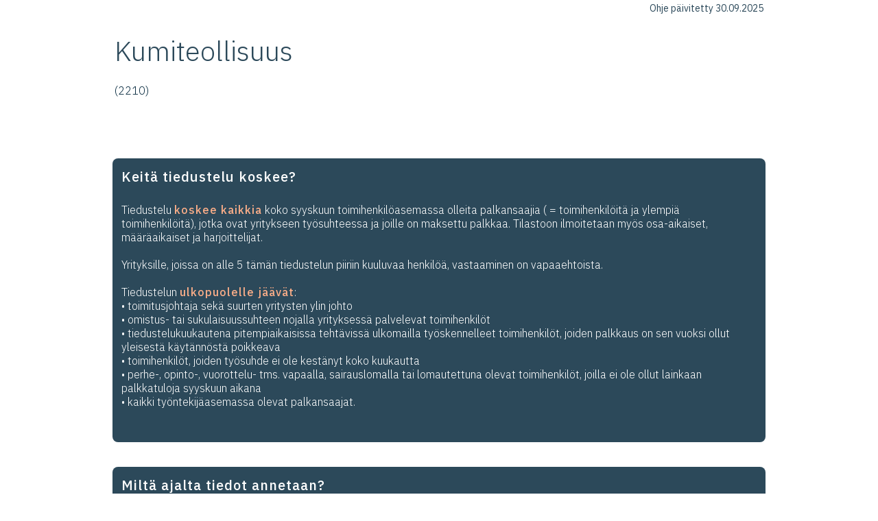

--- FILE ---
content_type: text/html; charset=utf-8
request_url: https://ek.fi/documents/palkkatiedustelut/KP/alakohtaiset/Ohje_31_2210.htm
body_size: 8133
content:
<!DOCTYPE html>
<html>
<head>
<link href="https://fonts.googleapis.com/css2?family=IBM+Plex+Sans:wght@300;400;500&display=swap" rel="stylesheet">
<link type="text/css" rel="stylesheet" media="all" href="palkkatilasto_tyylit.css">
<meta charset="utf-8" />
</head>
<body>
<table border="0" width="952px" cellspacing="0" cellpadding="3">
 <tr> 
      <td class="pvm" width="952px" valign="top" align="right">
      Ohje p&auml;ivitetty 30.09.2025</td>
</tr><tr>    
      <td width="952px" valign="top" align="left"><H1><A name = "ALKUUN" class="paaotsikko">Kumiteollisuus</a></H1>(2210)<br><br></td></tr></table><table border="0" width="952px" cellspacing="0" cellpadding="3"><tr><td></td></tr><tr><td></td></tr></table><br><br><br><table class="laatikko" border="0" width="952px" cellspacing="0" cellpadding="3">
	<tr>    
		<td class="otsikko_1" width="952px" valign="top" align="justify">
		Keit&auml; tiedustelu koskee?
		</td>
	</tr>
	<tr>    
		<td width="952px" valign="top" align="left">
      	<p>Tiedustelu <b>koskee kaikkia</b> koko syyskuun toimihenkilöasemassa olleita palkansaajia ( = toimihenkilöitä ja ylempiä toimihenkilöitä), jotka ovat yritykseen työsuhteessa ja joille on maksettu palkkaa. Tilastoon ilmoitetaan myös osa-aikaiset, määräaikaiset ja harjoittelijat. <br><br>Yrityksille, joissa on alle 5 tämän tiedustelun piiriin kuuluvaa henkilöä, vastaaminen on vapaaehtoista.
 <br><br>Tiedustelun <b>ulkopuolelle jäävät</b>:<br>
• toimitusjohtaja sekä suurten yritysten ylin johto<br>
• omistus- tai sukulaisuussuhteen nojalla yrityksessä palvelevat toimihenkilöt<br>
• tiedustelukuukautena pitempiaikaisissa tehtävissä ulkomailla työskennelleet toimihenkilöt, joiden palkkaus on sen vuoksi ollut yleisestä käytännöstä poikkeava<br>
• toimihenkilöt, joiden työsuhde ei ole kestänyt koko kuukautta<br>
• perhe-, opinto-, vuorottelu- tms. vapaalla, sairauslomalla tai lomautettuna olevat toimihenkilöt, joilla ei ole ollut lainkaan palkkatuloja syyskuun aikana<br>
• kaikki työntekijäasemassa olevat palkansaajat.<br><br></p>
		</td>
	</tr>
</table><br /><br /><table class="laatikko" border="0" width="952px" cellspacing="0" cellpadding="3">
	<tr>    
		<td class="otsikko_1" width="952px" valign="top" align="justify">
		Milt&auml; ajalta tiedot annetaan?
		</td>
	</tr>  
	<tr>    
		<td width="952px" valign="top" align="left">
      	<p>Tiedot annetaan <b>syyskuun ajalta tehdystä työstä maksetuista palkoista</b> siten, että kaikki palkkaerät vastaavat <b>täyden kuukauden palkkaa</b>. <br><br>• Osan kuukautta esimerkiksi vuosilomalla, palkattomalla lomalla, äitiysvapaalla tai lomautettuna olleelle merkitään hänen täyttä työkuukauttaan vastaava normaali kuukausipalkka ja viikkotyöaika. <br>• Osittaisella hoitovapaalla tai muuten tilapäisesti lyhennetyllä työviikolla olevista ilmoitetaan viikkotyöajaksi lyhennetty viikkotyöaika ja kuukausipalkaksi lyhennettyä työaikaa vastaava palkka. <br>• Myös osa-aikaeläkkeellä olevista ilmoitetaan viikkotyöajaksi lyhennetty viikkotyöaika ja kuukausipalkaksi lyhennettyä työaikaa vastaava palkka. <br><br>• Syyskuulta ansaittujen säännöllisen työajan lisien (ilta-, lauantai- ja yölisien sekä sunnuntaityön korotusosien) tulee olla kuukausimääräisiä riippumatta palkanmaksujaksoista tai periodin pituudesta. Mikäli lisät eivät vastaa kuukauden mittaista jaksoa, on jakson pituus ehdottomasti ilmoitettava kohdassa <b>Työaikaan liittyvien lisien jakso.</b><br></p>
		</td>
	</tr>
</table><table class="laatikkotietomalli" width="952px" border="0" cellpadding="3" cellspacing="0">
<tr>
	<td class="otsikko_1">
	<a name="Tietomalli"></a>
	Tietomalli
	</td>
</tr>
<tr>
	<td width="952">
	<p>Palkkatilaston tiedoston saa usein valmiina palkanlaskentaohjelmasta, mutta tiedoston voi my&ouml;s laatia itse esim. Excel-taulukkolaskentaohjelmalla ja tallentaa csv-muotoon (luetteloerotin). Voit myös t&auml;ytt&auml;&auml; tiedot palkkatiedustelun asiointipalvelun lomakkeella ja tallentaa ne seuraavan palkkatiedustelun pohjaksi csv-tiedostoon.</p>
	<br /></td></tr>
	<tr>
	<td class="left"><A class="tietomalli_left" Target = _blank href = "PT_Tietomalli_31_2210.csv">Lataa CSV-tietomallipohja &darr;</A></td>
	<td class="right"><div class="tooltip"><span class="tooltiptext">Saat ladattua tekstimuotoisen tietomallipohjan työasemallesi painamalla hiiren kakkos- painiketta linkin päällä ja valitsemalla:<br />"Tallenna kohde nimellä..." tai<br />"Tallenna linkki nimellä...".</span><A class="tietomalli_right" Target = _blank href = "PT_Tietomalli_31_2210.txt">Lataa TXT-tietomallipohja &darr;</A></div></td>
	</tr><br /><br /><tr><td width="952">
	<br /><p><b>Tiedoston ensimm&auml;inen rivi:</b><br>Ensimm&auml;isen rivin tulee sis&auml;lt&auml;&auml; t&auml;sm&auml;lleen alempana esitett&auml;v&auml;n tietomallin mukaiset tietokenttien nimet (sarakeotsikot).</p>
	<p><b>Seuraavat rivit:</b><br>Kunkin palkansaajan tiedot muodostavat yhden rivin ja tietokenttien arvot ovat rivill&auml; samassa j&auml;rjestyksess&auml; kuin 1. rivill&auml; annetut nimet. Jos muokkaat tiedostoa Excelill&auml;, tarkista lopuksi, ett&auml; jos viimeinen sarake on tyhj&auml;, t&auml;yt&auml; tyhj&auml;t nollilla. Tallenna tiedosto csv-muodossa (luetteloerotin) ja toimita se EK:lle ohjeiden mukaisesti.</p>
	<p><b>Valmiiden tekstitiedostojen ohjelmoijille tiedoksi:<br /></b> Sarakkeiden eli tietokenttien erottimena k&auml;ytet&auml;&auml;n puolipistett&auml; (;). Huom! Viimeisen kent&auml;n j&auml;lkeen ei saa olla puolipistett&auml;.</p>
	<p><b>Kaikki palkkatiedot annetaan euroina ja senttein&auml;, desimaalierottimena k&auml;ytet&auml;&auml;n pilkkua (,). Mit&auml;&auml;n muita v&auml;limerkkej&auml; ei pid&auml; k&auml;ytt&auml;&auml;, esim. ei tuhaterotinta</b>.</p>
	</td>
</tr><tr>
		<td>
		<br /><br /><br /><a class="linkki" href="#Tietoluettelo">Kentt&auml;luettelo ja tietotyypit &rarr;</a>
		<br /><br />
		</td>
	</tr>
</table><br /><br /><table width="952px" border="0" cellpadding="4" cellspacing="0">
	<tr>
		<td class="otsikko_2" colspan="4">
		<b><a name="Tietosisalto"></a></b>
		Tietokenttien ohjeet
		</td>
	</tr><tr><td class="taulukko" valign="top" align="center" width="30px" >1<br><br></td><td class="taulukko" valign="top" align="left"   width="100px" ><a name="Vuosi">Tilastointivuosi</a> (Vuosi)<br><br></td><td class="taulukko" valign="top" align="center" width="70px" >1<br><br></td><td class="taulukko" valign="top" align="left"  width="700px" >Tilastoaineiston vuosiluku nelinumeroisena.<br><br></td></tr><tr class="colored-box-1"><td class="taulukko" valign="top" align="center" width="30px" >2<br><br></td><td class="taulukko" valign="top" align="left"   width="100px" ><a name="Kuuk">Tilastointikuukausi</a> (Kuuk)<br><br></td><td class="taulukko" valign="top" align="center" width="70px" >2<br><br></td><td class="taulukko" valign="top" align="left"  width="700px" >Tilastoaineiston kuukausi kaksinumeroisena (syyskuu = 09).<br><br></td></tr><tr><td class="taulukko" valign="top" align="center" width="30px" >3<br><br></td><td class="taulukko" valign="top" align="left"   width="100px" ><a name="YritysId">Jäsennumero</a> (YritysId)<br><br></td><td class="taulukko" valign="top" align="center" width="70px" >6<br><br></td><td class="taulukko" valign="top" align="left"  width="700px" >Yrityksen numerotunnus (enintään 6 numeroa) EK:n jäsenrekisterissä. Jos yritys on jaettu vastaajayksiköihin, jäsennumero esiintyy kaikissa eri vastaajayksiköiden tunnuksissa. Jäsennumero (YritysId) löytyy palkkatiedustelukirjeen kohdasta Kirjautumistunnukset ja salasanat.<br><br></td></tr><tr class="colored-box-1"><td class="taulukko" valign="top" align="center" width="30px" >4<br><br></td><td class="taulukko" valign="top" align="left"   width="100px" ><a name="VastId">Vastaajayksikön tunnus</a> (VastId)<br><br></td><td class="taulukko" valign="top" align="center" width="70px" >8<br><br></td><td class="taulukko" valign="top" align="left"  width="700px" >Vastaajayksikön tunnus yksilöi yhdessä  jäsennumeron kanssa eri aloja koskevat tilastovastaukset. Vastaajayksikön tunnus (VastId) löytyy palkkatiedustelukirjeen kohdasta Kirjautumistunnukset ja salasanat.<br><br></td></tr><tr><td class="taulukko" valign="top" align="center" width="30px" >5<br><br></td><td class="taulukko" valign="top" align="left"   width="100px" ><a name="Hetu">Henkilötunnus</a> (Hetu)<br><br></td><td class="taulukko" valign="top" align="center" width="70px" >13<br><br></td><td class="taulukko" valign="top" align="left"  width="700px" >Henkilötunnus ilmoitetaan 11 merkin mittaisena vuosisataa ilmaisevan välimerkin kanssa eli esim. PPKKVV-NNNX<br><br>Mikäli vuosisataa ilmaisevaa välimerkkiä ei käytetä järjestelmässänne, henkilötunnus voidaan ottaa vastaan myös ilman ko. merkkiä. Henkilötunnus on palkkatilaston tulosten laskennan kannalta välttämätön tieto.<br /><br /><a class="linkki" target=_blank href="https://ek.fi/documents/palkkatiedustelut/yhteiset/EK_palkkatilaston_tietosuojaseloste_henkilotiedot.pdf">Tietosuojaseloste &rarr;</a><br><br></td></tr><tr class="colored-box-1"><td class="taulukko" valign="top" align="center" width="30px" >6<br><br></td><td class="taulukko" valign="top" align="left"   width="100px" ><a name="OmaHeNro">Yrityksen oma henkilönumero</a> (OmaHeNro)<br><br></td><td class="taulukko" valign="top" align="center" width="70px" >14<br><br></td><td class="taulukko" valign="top" align="left"  width="700px" >Jos yrityksessänne on käytössä oma henkilönumerointi, voitte ilmoittaa sen tässä. Oma henkilönumero helpottaa asiointia, mikäli EK:sta ollaan teihin yhteydessä epäselvissä tapauksissa.<br>Henkilönumero ei korvaa henkilötunnusta!<br><br></td></tr><tr><td class="taulukko" valign="top" align="center" width="30px" >7<br><br></td><td class="taulukko" valign="top" align="left"   width="100px" ><a name="TsAlkPvm">Työsuhteen alkamispäivämäärä</a> (TsAlkPvm)<br><br></td><td class="taulukko" valign="top" align="center" width="70px" >16<br><br></td><td class="taulukko" valign="top" align="left"  width="700px" >Päivämäärä, jolloin työntekijä on tullut yrityksen palvelukseen (nykyinen työsuhde). Päivämäärä annetaan muodossa  01.01.1989, vuosi aina nelinumeroisena.<br><br></td></tr><tr class="colored-box-1"><td class="taulukko" valign="top" align="center" width="30px" >8<br><br></td><td class="taulukko" valign="top" align="left"   width="100px" ><a name="TsKesto">Työsopimuksen kesto</a> (TsKesto)<br><br></td><td class="taulukko" valign="top" align="center" width="70px" >17<br><br></td><td class="taulukko" valign="top" align="left"  width="700px" >1 = vakinainen, toistaiseksi voimassa oleva työsopimus<br>2 = määräaikainen työsopimus. <br><br>Mikäli henkilön työsuhteeseen liittyy muita määreitä, esim. oppilas, harjoittelija jne. tai jos henkilö on osa-aikaeläkkeellä, lisämääritys annetaan kohdassa <A href="#TsMuut">Muu työsopimus</A>.<br><br></td></tr><tr><td class="taulukko" valign="top" align="center" width="30px" >9<br><br></td><td class="taulukko" valign="top" align="left"   width="100px" ><a name="TsMuut">Muu työsopimus</a> (TsMuut)<br><br></td><td class="taulukko" valign="top" align="center" width="70px" >19<br><br></td><td class="taulukko" valign="top" align="left"  width="700px" >0 = ei lisämääreitä<br>1 = harjoittelija<br>2 = oppisopimus<br>3 = muu sopimus, esimerkiksi suojatyöntekijä, vajaatyökykyinen<br>4 = osa-aikaeläkkeellä, osittainen vanhuuseläke<br>5 = kausiapulainen<br>6 = koeajan palkka<br><br></td></tr><tr class="colored-box-1"><td class="taulukko" valign="top" align="center" width="30px" >10<br><br></td><td class="taulukko" valign="top" align="left"   width="100px" ><a name="HloRyhma">Henkilöstöryhmä</a> (HloRyhma)<br><br></td><td class="taulukko" valign="top" align="center" width="70px" >21<br><br></td><td class="taulukko" valign="top" align="left"  width="700px" >Työehtosopimuksen mukainen henkilöstöryhmä oheisen <A href="#henkilostoryhmat">listan</A> mukaan. (Tässä ohjeessa lista tulostuu alaosaan ennen tietomallin esittelyä.)<br><br></td></tr><tr><td class="taulukko" valign="top" align="center" width="30px" >11<br><br></td><td class="taulukko" valign="top" align="left"   width="100px" ><a name="TehtId">Tehtävänimike koodina (6 numeroa)</a> (TehtId)<br><br></td><td class="taulukko" valign="top" align="center" width="70px" >24<br><br></td><td class="taulukko" valign="top" align="left"  width="700px" >Teollisuudessa, rakentamisessa ym. aloilla käytössä oleva tehtävänimike.<br /><br /><A class="linkki" href="https://ek.fi/hyotytietoa-yrityksille/syyskuun-palkkatiedustelut/tehtavanimikkeisto" target=_blank>Tehtävänimikkeistön ohjesivustolle &rarr;</a><br /><br /> Koodi muodostuu tehtävän pääryhmästä (runkoratkaisu, kaikille aloille yhteinen), alaryhmästä (alakohtainen) ja asemasta (runkoratkaisu, kaikille aloille yhteinen). Seuraavilla aloilla on käytössä tehtävän alaryhmäkoodi: graafinen teollisuus, kemianteollisuus, energiateollisuus, talonrakennusala, infra-ala, tienpäällystysala, vedeneristysala ja sunnittelu- ja konsulttiala.<br><br><b>Sekä tiedostovastauksissa että asiointipalvelun lomakkeella</b> tämä 6-numeroinen tehtävänimikkeen tunnus ilmoitetaan yhteen kirjoitettuna ilman erotinmerkkejä.<br><br>Asiointipalvelun lomakkeella tunnuksen voi joko syöttää koodina tai muodostaa valikkojen avulla.<br><br></td></tr><tr class="colored-box-1"><td class="taulukko" valign="top" align="center" width="30px" >12<br><br></td><td class="taulukko" valign="top" align="left"   width="100px" ><a name="AmmSanal">Ammatti sanallisena</a> (AmmSanal)<br><br></td><td class="taulukko" valign="top" align="center" width="70px" >29<br><br></td><td class="taulukko" valign="top" align="left"  width="700px" >Sanallinen ammattinimike. <br><br></td></tr><tr><td class="taulukko" valign="top" align="center" width="30px" >17<br><br></td><td class="taulukko" valign="top" align="left"   width="100px" ><a name="TyoaikaM">Työaikamuoto</a> (TyoaikaM)<br><br></td><td class="taulukko" valign="top" align="center" width="70px" >36<br><br></td><td class="taulukko" valign="top" align="left"  width="700px" >Henkilön työaikamuoto, jossa hän pääsääntöisesti työskentelee. <br><br>Työaikamuoto on kaksinumeroinen, joista ensimmäinen numero osoittaa monessako vuorossa ja toinen monenako päivänä viikossa työtä tehdään. Asiointipalvelun lomakkeella ja ohjeistuksessa voidaan käyttää alasvetovalikkoa. <br><br>Mikäli työaikamuoto on jokin muu kuin alla mainittu, merkitään työaikamuodoksi 99. Mikäli työaikamuotoa ei ole määritelty lainkaan, merkitään työaikamuodoksi 0.<br><div align="left">
    <br /><table class="ohjetaulukko" width="695px">
<tr><td colspan="4"><b>Työaikamuodot ovat:</b></td><br /></tr>
<tr><td width="200px"><b>viikossa</b></td><td width="165px"><b>1-vuorotyö</b></td><td width="165px"><b>2-vuorotyö</b></td><td width="165px"><b>3-vuorotyö</b></td></tr>
      <tr><td width="200px" height="19">kahtena päivänä</td>
           <td width="165px" height="19">12</td>
           <td width="165px" height="19">22</td>
           <td width="165px" height="19">32</td>
      </tr>
      <tr>
           <td width="200px">kolmena päivänä</td>
           <td width="165px">13</td>
           <td width="165px">23</td>
           <td width="165px">33</td>
      </tr>
      <tr>
           <td width="200px">neljänä päivänä</td>
           <td width="165px">14</td>
           <td width="165px">24</td>
           <td width="165px">34</td>
      </tr>
      <tr>
           <td width="200px">viitenä päivänä</td>
           <td width="165px">15</td>
           <td width="165px">25</td>
           <td width="165px">35</td>
      </tr>
      <tr>
           <td width="200px">kuutena päivänä</td>
           <td width="165px">16</td>
           <td width="165px">26</td>
           <td width="165px">36</td>
      </tr>
      <tr>
           <td width="200px">seitsemänä päivänä</td>
           <td width="165px">17</td>
           <td width="165px">27</td>
           <td width="165px">37</td>
      </tr>
    </table>
</div><br><br></td></tr><tr class="colored-box-1"><td class="taulukko" valign="top" align="center" width="30px" >18<br><br></td><td class="taulukko" valign="top" align="left"   width="100px" ><a name="SVTAika">Säännöllinen viikkotyöaika</a> (SVTAika)<br><br></td><td class="taulukko" valign="top" align="center" width="70px" >37<br><br></td><td class="taulukko" valign="top" align="left"  width="700px" >Säännöllinen viikkotyöaika ilmoitetaan sadasosatunteina (ei tunteina ja minuutteina) esim. 40 t = 4000, 37 t 30 min. = 3750. Osa-aikaisten osalta ilmoitetaan osa-aikaisuuden mukainen säännöllinen viikkotyöaika.<br><br>Säännölliseen viikkotyöaikaan eivät kuulu yli- ja lisätyötunnit, vaan ne ilmoitetaan kohdassa  <A href="#Ylitun">Yli- ja lisätyötunnit</A>.
<br><br>- <b>Tuntipalkkaisen henkilön säännöllinen viikkotyöaika ilmoitetaan siten, että hänen syyskuun aikana tekemiensä todellisten työtuntien määrä (ilman yli- ja lisätyötunteja) jaetaan 4,4:llä ja säännölliseksi viikkotyöajaksi ilmoitetaan näin saatu keskimääräinen viikkotyöaika.</b><br><br> - Mikäli työaika vaihtelee eri ajanjaksoina (esim. jaksotyössä), merkitään työaika tasoitettuna keskiarvona.<br><br>- Vuorotyötä tekevien osalta ilmoitetaan keskimääräinen säännöllinen viikkotyöaika.<br><br>- Vapaapäivinä annettava työajan lyhennys (ns. pekkaspäivät) ei lyhennä kuukausipalkkaisilla tilastoon ilmoitettavaa säännöllistä viikkotyöaikaa.<br><br></td></tr><tr><td class="taulukko" valign="top" align="center" width="30px" >19<br><br></td><td class="taulukko" valign="top" align="left"   width="100px" ><a name="PalkkPer">Palkkauksen peruste</a> (PalkkPer)<br><br></td><td class="taulukko" valign="top" align="center" width="70px" >30<br><br></td><td class="taulukko" valign="top" align="left"  width="700px" >Perustuuko palkkaus alalla yleisesti noudatettavan työehtosopimuksen palkkausjärjestelmään vai yrityskohtaiseen palkkausjärjestelmään. Valinnat ovat: <br>1 = alakohtaisen työehtosopimuksen palkkausjärjestelmään <br>2 = perustuu yrityskohtaiseen palkkausjärjestelmään <br>3 = henkilö ei kuulu alakohtaisen eikä yrityskohtaisen palkkausjärjestelmän piiriin<br><br>Asiointipalvelussa käyttäjä voi tarvittaessa kiinnittää tiedon arvon niin, että se pysyy vakiona henkilöltä toiselle.<br><br></td></tr><tr class="colored-box-1"><td class="taulukko" valign="top" align="center" width="30px" >20<br><br></td><td class="taulukko" valign="top" align="left"   width="100px" ><a name="PrVaativ">Palkkaryhmä tai vaativuustaso</a> (PrVaativ)<br><br></td><td class="taulukko" valign="top" align="center" width="70px" >31<br><br></td><td class="taulukko" valign="top" align="left"  width="700px" >Työehtosopimuksen mukainen tai työsopimuksella sovittu palkkaryhmä (vaativuusryhmä, vaativuusluokka tai tehtävätaso), johon henkilö kuuluu. <br><b>Huom!</b>  Palkkaryhmä täytetään siinäkin tapauksessa, että henkilölle maksetaan taulukkopalkkaa korkeampaa palkkaa. Mikäli henkilö on palkkauksen osalta työehtosopimuksen soveltamispiirin ulkopuolella, jätetään tämä kohta täyttämättä.<br><br>Katso <A href="#palkkaryhmat">palkkaryhmät</A> ohjeen alaosassa ennen tietomallin esittelyä.<br><br></td></tr><tr><td class="taulukko" valign="top" align="center" width="30px" >21<br><br></td><td class="taulukko" valign="top" align="left"   width="100px" ><a name="TaulPalk">Taulukkopalkka</a> (TaulPalk)<br><br></td><td class="taulukko" valign="top" align="center" width="70px" >40<br><br></td><td class="taulukko" valign="top" align="left"  width="700px" >Tässä ilmoitetaan henkilön vaativuusluokka- tai taulukkopalkka (palkkaryhmän tai vaativuustason mukainen kuukausi- tai tuntipalkka, ks. kohta Palkkaryhmä tai vaativuustaso). Se voi perustua alakohtaiseen työehtosopimukseen tai yrityskohtaiseen palkkausjärjestelmään: perustumistieto kysytään kohdassa <A href="#PalkkPer">Palkkauksen peruste</A>. Mikäli henkilö ei kuulu alakohtaisen tai yrityskohtaisen palkkausjärjestelmän piiriin, jätetään tämä kohta täyttämättä.<br><br></td></tr><tr class="colored-box-1"><td class="taulukko" valign="top" align="center" width="30px" >22<br><br></td><td class="taulukko" valign="top" align="left"   width="100px" ><a name="KkPalEiP">Kiinteä kuukausipalkka</a> (KkPalEiP)<br><br></td><td class="taulukko" valign="top" align="center" width="70px" >46<br><br></td><td class="taulukko" valign="top" align="left"  width="700px" >Syyskuun ajalta tehdystä työstä maksettu säännöllisen työajan kiinteä rahapalkka. Tähän sisällytetään myös mahdolliset olosuhdelisät. Osa-aikaisten osalta ilmoitetaan syyskuun ajalta tehdystä työstä maksettu osa-aikaisuuden mukainen kuukausipalkka.<br><br>Kiinteään kuukausipalkkaan <b>EIVÄT kuulu:</b><br>- suorituspalkat, vaan ne ilmoitetaan kohdassa <A href="#SuorPalk">Suorituspalkat</A>.<br> - työaikaan liittyvät lisät, vaan ne ilmoitetaan kohdassa <A href="#LisTAika">Työaikaan liittyvät lisät</A>.<br>- luontoisetujen verotusarvo, se ilmoitetaan kohdassa <A href="#LuonEdut">Luontoisedut</A>. <br>- konttori- ja teknisten toimihenkilöiden palvelusvuosilisät, vaan ne ilmoitetaan kohdassa <A href="#LisPalvv">Palvelusvuosilisä</A>.<br><br><b>Huom!</b> Kuukausipalkkaan mahdollisesti sisältyvää kiinteää ylityökorvausta ei tilastoida, joten sitä ei saa sisällyttää tähän palkkaerään. Myöskään lomarahaa tai lomakorvausta ei ilmoiteta. Ennen syyskuuta tehdystä työstä takautuvasti maksettuja palkkoja ei tule ilmoittaa kiinteään kuukausipalkkaan. <br><br><b>Huom!</b> Mahdollista <b>verovapaata polkupyöräetua ei vähennetä kiinteästä kuukausipalkasta.</b> Sitä ei myöskään tule ilmoittaa kohtaan luontoisedut, koska siihen ilmoitetaan ainoastaan ennakonpidätyksen alaiset luontoisedut.<br><br></td></tr><tr><td class="taulukko" valign="top" align="center" width="30px" >23<br><br></td><td class="taulukko" valign="top" align="left"   width="100px" ><a name="LisTAika">Työaikaan liittyvät lisät</a> (LisTAika)<br><br></td><td class="taulukko" valign="top" align="center" width="70px" >51<br><br></td><td class="taulukko" valign="top" align="left"  width="700px" >Ilmoitetaan säännölliseltä työajalta (ei yli- ja lisätyötunneilta)  maksetut vuoro-, ilta-, yö- ja lauantaityölisät sekä sunnuntaityön korotusosat syyskuulta. <b>Huom!</b> Lisien tulee olla kuukausimääräisiä riippumatta palkanmaksujakson pituudesta.<br><br>Mikäli lomakkeelle merkityt lisät eivät vastaa kuukauden mittaista jaksoa, <A href="#LisJakso">on siitä ehdottomasti ilmoitettava kohdassa <b>Työaikaan liittyvien lisien jakso</b></A>. <br><br>Vuorotyön työajan lyhenemisen johdosta mahdollisesti sovittu kuukausittain maksettava erillinen korvaus sisällytetään tähän palkkaerään.<br><br><b>Päivystys- ja varallaolokorvauksia ei tilastoida, joten niitä ei saa sisällyttää lisiin.</b><br><br></td></tr><tr class="colored-box-1"><td class="taulukko" valign="top" align="center" width="30px" >24<br><br></td><td class="taulukko" valign="top" align="left"   width="100px" ><a name="LisJakso">Työaikaan liittyvien lisien jakso</a> (LisJakso)<br><br></td><td class="taulukko" valign="top" align="center" width="70px" >56<br><br></td><td class="taulukko" valign="top" align="left"  width="700px" >Mikäli ilmoittamanne työaikaan liittyvät lisät eivät vastaa kuukauden mittaista jaksoa, valitkaa jakso viikkoina oheisesta valintalistasta.<br><br>1 = työaikaan liittyvät lisät 1 viikon jaksolta<br>2 = työaikaan liittyvät lisät 2 viikon jaksolta<br>3 = työaikaan liittyvät lisät 3 viikon jaksolta<br>5 = työaikaan liittyvät lisät 5 viikon jaksolta<br>6 = työaikaan liittyvät lisät 6 viikon jaksolta<br>7 = työaikaan liittyvät lisät 7 viikon jaksolta<br>8 = työaikaan liittyvät lisät 8 viikon jaksolta<br>9 = työaikaan liittyvät lisät 9 viikon jaksolta.<br><br><br><br></td></tr><tr><td class="taulukko" valign="top" align="center" width="30px" >25<br><br></td><td class="taulukko" valign="top" align="left"   width="100px" ><a name="LisPalvv">Palvelusvuosilisä</a> (LisPalvv)<br><br></td><td class="taulukko" valign="top" align="center" width="70px" >57<br><br></td><td class="taulukko" valign="top" align="left"  width="700px" >Alakohtaisen toimihenkilösopimuksen palkkausjärjestelmän mukainen, pääsääntöisesti nykyisen työsuhteen kestoajan perusteella määräytyvä, kuukausittain erillisenä lisänä maksettava palvelusvuosilisä. Jos paikallisesti on sovittu palvelusvuosilisän maksamisesta harvemmin kuin kuukausittain, esim. kerran tai kaksi kertaa vuodessa, se ilmoitetaan kuukausikeskiarvona. Lisää <B>EI SAA</B> sisällyttää kohtaan <A href="#KkPalEiP">Kiinteä kuukausipalkka</A>.<br><br></td></tr><tr class="colored-box-1"><td class="taulukko" valign="top" align="center" width="30px" >26<br><br></td><td class="taulukko" valign="top" align="left"   width="100px" ><a name="LuonEdut">Luontoisedut</a> (LuonEdut)<br><br></td><td class="taulukko" valign="top" align="center" width="70px" >62<br><br></td><td class="taulukko" valign="top" align="left"  width="700px" >Kaikkien ennakonpidätyksen alaisten luontoisetujen verotusarvo (veronalaiset luontoisedut, joiden laskentaperusteet Verohallinto määrää vuosittain) syyskuun ajalta yhteensä. Tähän kohtaan ei sisällytetä henkilökuntaetuja, eikä veronalaisia henkilökuntaetuuksia kuten korko-, eläke- ja säästöhenkivakuutusmaksuetuja tai työsuhdeoptioita, eikä verovapaita luontoisetuja kuten <b>verovapaata polkupyöräetua</b>.<br><br></td></tr><tr><td class="taulukko" valign="top" align="center" width="30px" >27<br><br></td><td class="taulukko" valign="top" align="left"   width="100px" ><a name="SuorPalk">Suorituspalkat</a> (SuorPalk)<br><br></td><td class="taulukko" valign="top" align="center" width="70px" >63<br><br></td><td class="taulukko" valign="top" align="left"  width="700px" >Myyntiprovisiot, tuotantopalkkiot ja muut suorituspalkat syyskuulta, mikäli ne ovat palkansaajan säännöllistä ansiota. Ne ilmoitetaan kuukausikeskiarvona, mikäli ne maksetaan harvemmin kuin kuukausittain tai mikäli syyskuun palkkiot poikkeavat merkittävästi muista kuukausista. Tässä kohdassa <b>EI SAA</b> ilmoittaa tulos- ja voittopalkkioita. Ne ilmoitetaan vuositason tietoina kohdassa <A href="#TulosJaV">Tulos- ja voittopalkkiot</A>.<br><br></td></tr><tr class="colored-box-1"><td class="taulukko" valign="top" align="center" width="30px" >28<br><br></td><td class="taulukko" valign="top" align="left"   width="100px" ><a name="Ylitun">Yli- ja lisätyötunnit</a> (Ylitun)<br><br></td><td class="taulukko" valign="top" align="center" width="70px" >65<br><br></td><td class="taulukko" valign="top" align="left"  width="700px" >Syyskuulta maksetut yli- ja lisätyötunnit sadasosatunteina. Ilmoitettujen tuntien tulee olla kuukauden pituiselta ajanjaksolta. Yli- ja lisätyötunnit merkitään todellisina tehtyinä työtunteina, ei korotettuina tunteina. Vapaata vastaan tehtyjä ylityötunteja ei ilmoiteta.<br><br></td></tr><tr><td class="taulukko" valign="top" align="center" width="30px" >29<br><br></td><td class="taulukko" valign="top" align="left"   width="100px" ><a name="YliPalk">Yli- ja lisätyöpalkat</a> (YliPalk)<br><br></td><td class="taulukko" valign="top" align="center" width="70px" >66<br><br></td><td class="taulukko" valign="top" align="left"  width="700px" >Yli- ja lisätyötunteja vastaavat palkat syyskuulta. Yli- ja lisätyöpalkkaan luetaan perustuntipalkka lisineen ja näiden korotusosat. Mikäli yli- ja lisätyöpalkat maksetaan harvemmin kuin kuukausittain, ilmoitetaan edellisen jakson tiedot kuukausikeskiarvona.<br><br></td></tr><tr class="colored-box-1"><td class="taulukko" valign="top" align="center" width="30px" >30<br><br></td><td class="taulukko" valign="top" align="left"   width="100px" ><a name="TulosJaV">Tulos- ja voittopalkkiot vuodessa</a> (TulosJaV)<br><br></td><td class="taulukko" valign="top" align="center" width="70px" >67<br><br></td><td class="taulukko" valign="top" align="left"  width="700px" >Ilmoitetaan <b>vuoden ajalta</b> (loka - syyskuulta). Tulospalkkioita ovat yrityksen tulospalkkausjärjestelmään perustuvat toiminnan tuloksellisuudesta riippuvat palkkiot, jotka maksetaan yleensä 1-4 kertaa vuodessa. Tähän sisällytetään myös käteiset voittopalkkiot ja voitonjako, mutta ei rahastoitavia tulos- ja voittopalkkioita, työsuhdeoptioita tai osakepalkkioita.<br><br></td></tr></table><br><table border="0" width="952px" cellspacing="0" cellpadding="3"><tr><td class="alaotsikko" colspan="2"><A name = "henkilostoryhmat">Henkilöstöryhmät</A></td></tr><tr><td width="52px" valign="top" align="left"><b>         9</b></td><td valign="top" align="left">Toimihenkilö (aikaisemmin tekninen tai konttoritoimihenkilö)</td></tr><tr><td width="52px" valign="top" align="left"><b>        31</b></td><td valign="top" align="left">Ylempi toimihenkilö</td></tr></table><br><table border="0" width="952px" cellspacing="0" cellpadding="3"><tr><td></td></tr><tr><td></td></tr></table><br><table border="0" width="952px" cellspacing="0" cellpadding="3"><tr><td></td></tr><tr><td></td></tr></table><br><table border="0" width="952px" cellspacing="0" cellpadding="3"><tr><td class="alaotsikko" width="352px" colspan="2"><A name = "palkkaryhmat">Henkilöstöryhmä</A></td>
	<td class="alaotsikko" width="400px" colspan="2"><A>Palkkaryhmä</A></td></tr><tr><td width="52px" valign="top" align="left">9</td><td width="300px" valign="top" align="left">Toimihenkilö (aikaisemmin tekninen tai konttoritoimihenkilö)<td width="52px" valign="top" align="left"><B>1</B></td><td width="348px" valign="top" align="left"></td></tr><tr><td width="52px" valign="top" align="left">9</td><td width="300px" valign="top" align="left">Toimihenkilö (aikaisemmin tekninen tai konttoritoimihenkilö)<td width="52px" valign="top" align="left"><B>2</B></td><td width="348px" valign="top" align="left"></td></tr><tr><td width="52px" valign="top" align="left">9</td><td width="300px" valign="top" align="left">Toimihenkilö (aikaisemmin tekninen tai konttoritoimihenkilö)<td width="52px" valign="top" align="left"><B>3</B></td><td width="348px" valign="top" align="left"></td></tr><tr><td width="52px" valign="top" align="left">9</td><td width="300px" valign="top" align="left">Toimihenkilö (aikaisemmin tekninen tai konttoritoimihenkilö)<td width="52px" valign="top" align="left"><B>4</B></td><td width="348px" valign="top" align="left"></td></tr><tr><td width="52px" valign="top" align="left">9</td><td width="300px" valign="top" align="left">Toimihenkilö (aikaisemmin tekninen tai konttoritoimihenkilö)<td width="52px" valign="top" align="left"><B>5</B></td><td width="348px" valign="top" align="left"></td></tr><tr><td width="52px" valign="top" align="left">9</td><td width="300px" valign="top" align="left">Toimihenkilö (aikaisemmin tekninen tai konttoritoimihenkilö)<td width="52px" valign="top" align="left"><B>6</B></td><td width="348px" valign="top" align="left"></td></tr><tr><td width="52px" valign="top" align="left">9</td><td width="300px" valign="top" align="left">Toimihenkilö (aikaisemmin tekninen tai konttoritoimihenkilö)<td width="52px" valign="top" align="left"><B>7</B></td><td width="348px" valign="top" align="left"></td></tr><tr><td width="52px" valign="top" align="left">9</td><td width="300px" valign="top" align="left">Toimihenkilö (aikaisemmin tekninen tai konttoritoimihenkilö)<td width="52px" valign="top" align="left"><B>8</B></td><td width="348px" valign="top" align="left"></td></tr><tr><td width="52px" valign="top" align="left">9</td><td width="300px" valign="top" align="left">Toimihenkilö (aikaisemmin tekninen tai konttoritoimihenkilö)<td width="52px" valign="top" align="left"><B>9</B></td><td width="348px" valign="top" align="left"></td></tr><tr><td width="52px" valign="top" align="left">9</td><td width="300px" valign="top" align="left">Toimihenkilö (aikaisemmin tekninen tai konttoritoimihenkilö)<td width="52px" valign="top" align="left"><B>10</B></td><td width="348px" valign="top" align="left"></td></tr></table><br><table border="0" cellspacing="0" cellpadding="4" width="952px">
<tr>
	<td class="otsikko_2" colspan="6">
	<a name="Tietoluettelo"></a>Kentt&auml;luettelo ja tietotyypit
	</td>
</tr>
<tr> 
    <td class="kenttalista" align="left" width="30" valign="bottom">Nro</td>
    <td class="kenttalista" align="left" width="150" valign="bottom">Tietokentt&auml;</td>
    <td class="kenttalista" align="left" width="70" valign="bottom">EK-nro</td>
    <td class="kenttalista" align="left" width="100" valign="bottom">Tietokent&auml;n nimi</td>
    <td class="kenttalista" align="left" width="100" valign="bottom">Tietokent&auml;n tyyppi</td>
    <td class="kenttalista" align="left" width="127" valign="bottom">Datan malli</td>
    
    </tr><tr><td align="left" width="30" valign="top" ><p align="left"><a name="1">1</a></td><td align="left" width="150" valign="top" ><p align="left">Tilastointivuosi</td><td align="left" width="70" valign="top" ><p align="left">(1)</td><td align="left" width="100" valign="top" ><p align="left">Vuosi</td><td align="left" width="100" valign="top" ><p align="left">numeerinen</td><td align="left" width="127" valign="top" ><p align="left">2025</td></tr><tr class="colored-box-1"><td align="left" width="30" valign="top" ><p align="left"><a name="2">2</a></td><td align="left" width="150" valign="top" ><p align="left">Tilastointikuukausi</td><td align="left" width="70" valign="top" ><p align="left">(2)</td><td align="left" width="100" valign="top" ><p align="left">Kuuk</td><td align="left" width="100" valign="top" ><p align="left">numeerinen</td><td align="left" width="127" valign="top" ><p align="left">9</td></tr><tr><td align="left" width="30" valign="top" ><p align="left"><a name="3">3</a></td><td align="left" width="150" valign="top" ><p align="left">Jäsennumero</td><td align="left" width="70" valign="top" ><p align="left">(6)</td><td align="left" width="100" valign="top" ><p align="left">YritysId</td><td align="left" width="100" valign="top" ><p align="left">numeerinen</td><td align="left" width="127" valign="top" ><p align="left">999999</td></tr><tr class="colored-box-1"><td align="left" width="30" valign="top" ><p align="left"><a name="4">4</a></td><td align="left" width="150" valign="top" ><p align="left">Vastaajayksikön tunnus</td><td align="left" width="70" valign="top" ><p align="left">(8)</td><td align="left" width="100" valign="top" ><p align="left">VastId</td><td align="left" width="100" valign="top" ><p align="left">numeerinen</td><td align="left" width="127" valign="top" ><p align="left">999999</td></tr><tr><td align="left" width="30" valign="top" ><p align="left"><a name="5">5</a></td><td align="left" width="150" valign="top" ><p align="left">Henkilötunnus</td><td align="left" width="70" valign="top" ><p align="left">(13)</td><td align="left" width="100" valign="top" ><p align="left">Hetu</td><td align="left" width="100" valign="top" ><p align="left">teksti</td><td align="left" width="127" valign="top" ><p align="left">090999-999X</td></tr><tr class="colored-box-1"><td align="left" width="30" valign="top" ><p align="left"><a name="6">6</a></td><td align="left" width="150" valign="top" ><p align="left">Yrityksen oma henkilönumero</td><td align="left" width="70" valign="top" ><p align="left">(14)</td><td align="left" width="100" valign="top" ><p align="left">OmaHeNro</td><td align="left" width="100" valign="top" ><p align="left">teksti</td><td align="left" width="127" valign="top" ><p align="left">99999999999WXYZ</td></tr><tr><td align="left" width="30" valign="top" ><p align="left"><a name="7">7</a></td><td align="left" width="150" valign="top" ><p align="left">Työsuhteen alkamispäivämäärä</td><td align="left" width="70" valign="top" ><p align="left">(16)</td><td align="left" width="100" valign="top" ><p align="left">TsAlkPvm</td><td align="left" width="100" valign="top" ><p align="left">numeerinen</td><td align="left" width="127" valign="top" ><p align="left">09.09.1999</td></tr><tr class="colored-box-1"><td align="left" width="30" valign="top" ><p align="left"><a name="8">8</a></td><td align="left" width="150" valign="top" ><p align="left">Työsopimuksen kesto</td><td align="left" width="70" valign="top" ><p align="left">(17)</td><td align="left" width="100" valign="top" ><p align="left">TsKesto</td><td align="left" width="100" valign="top" ><p align="left">numeerinen</td><td align="left" width="127" valign="top" ><p align="left">9</td></tr><tr><td align="left" width="30" valign="top" ><p align="left"><a name="9">9</a></td><td align="left" width="150" valign="top" ><p align="left">Muu työsopimus</td><td align="left" width="70" valign="top" ><p align="left">(19)</td><td align="left" width="100" valign="top" ><p align="left">TsMuut</td><td align="left" width="100" valign="top" ><p align="left">numeerinen</td><td align="left" width="127" valign="top" ><p align="left">9</td></tr><tr class="colored-box-1"><td align="left" width="30" valign="top" ><p align="left"><a name="10">10</a></td><td align="left" width="150" valign="top" ><p align="left">Henkilöstöryhmä</td><td align="left" width="70" valign="top" ><p align="left">(21)</td><td align="left" width="100" valign="top" ><p align="left">HloRyhma</td><td align="left" width="100" valign="top" ><p align="left">numeerinen</td><td align="left" width="127" valign="top" ><p align="left">99</td></tr><tr><td align="left" width="30" valign="top" ><p align="left"><a name="11">11</a></td><td align="left" width="150" valign="top" ><p align="left">Tehtävänimike koodina (6 numeroa)</td><td align="left" width="70" valign="top" ><p align="left">(24)</td><td align="left" width="100" valign="top" ><p align="left">TehtId</td><td align="left" width="100" valign="top" ><p align="left">numeerinen</td><td align="left" width="127" valign="top" ><p align="left">999999</td></tr><tr class="colored-box-1"><td align="left" width="30" valign="top" ><p align="left"><a name="12">12</a></td><td align="left" width="150" valign="top" ><p align="left">Ammatti sanallisena</td><td align="left" width="70" valign="top" ><p align="left">(29)</td><td align="left" width="100" valign="top" ><p align="left">AmmSanal</td><td align="left" width="100" valign="top" ><p align="left">teksti</td><td align="left" width="127" valign="top" ><p align="left">AAAAA</td></tr><tr><td align="left" width="30" valign="top" ><p align="left"><a name="17">17</a></td><td align="left" width="150" valign="top" ><p align="left">Työaikamuoto</td><td align="left" width="70" valign="top" ><p align="left">(36)</td><td align="left" width="100" valign="top" ><p align="left">TyoaikaM</td><td align="left" width="100" valign="top" ><p align="left">numeerinen</td><td align="left" width="127" valign="top" ><p align="left">99</td></tr><tr class="colored-box-1"><td align="left" width="30" valign="top" ><p align="left"><a name="18">18</a></td><td align="left" width="150" valign="top" ><p align="left">Säännöllinen viikkotyöaika</td><td align="left" width="70" valign="top" ><p align="left">(37)</td><td align="left" width="100" valign="top" ><p align="left">SVTAika</td><td align="left" width="100" valign="top" ><p align="left">numeerinen</td><td align="left" width="127" valign="top" ><p align="left">9999</td></tr><tr><td align="left" width="30" valign="top" ><p align="left"><a name="19">19</a></td><td align="left" width="150" valign="top" ><p align="left">Palkkauksen peruste</td><td align="left" width="70" valign="top" ><p align="left">(30)</td><td align="left" width="100" valign="top" ><p align="left">PalkkPer</td><td align="left" width="100" valign="top" ><p align="left">numeerinen</td><td align="left" width="127" valign="top" ><p align="left">9</td></tr><tr class="colored-box-1"><td align="left" width="30" valign="top" ><p align="left"><a name="20">20</a></td><td align="left" width="150" valign="top" ><p align="left">Palkkaryhmä tai vaativuustaso</td><td align="left" width="70" valign="top" ><p align="left">(31)</td><td align="left" width="100" valign="top" ><p align="left">PrVaativ</td><td align="left" width="100" valign="top" ><p align="left">teksti</td><td align="left" width="127" valign="top" ><p align="left">9999</td></tr><tr><td align="left" width="30" valign="top" ><p align="left"><a name="21">21</a></td><td align="left" width="150" valign="top" ><p align="left">Taulukkopalkka</td><td align="left" width="70" valign="top" ><p align="left">(40)</td><td align="left" width="100" valign="top" ><p align="left">TaulPalk</td><td align="left" width="100" valign="top" ><p align="left">numeerinen</td><td align="left" width="127" valign="top" ><p align="left">9999,99</td></tr><tr class="colored-box-1"><td align="left" width="30" valign="top" ><p align="left"><a name="22">22</a></td><td align="left" width="150" valign="top" ><p align="left">Kiinteä kuukausipalkka</td><td align="left" width="70" valign="top" ><p align="left">(46)</td><td align="left" width="100" valign="top" ><p align="left">KkPalEiP</td><td align="left" width="100" valign="top" ><p align="left">numeerinen</td><td align="left" width="127" valign="top" ><p align="left">99999,99</td></tr><tr><td align="left" width="30" valign="top" ><p align="left"><a name="23">23</a></td><td align="left" width="150" valign="top" ><p align="left">Työaikaan liittyvät lisät</td><td align="left" width="70" valign="top" ><p align="left">(51)</td><td align="left" width="100" valign="top" ><p align="left">LisTAika</td><td align="left" width="100" valign="top" ><p align="left">numeerinen</td><td align="left" width="127" valign="top" ><p align="left">99999,99</td></tr><tr class="colored-box-1"><td align="left" width="30" valign="top" ><p align="left"><a name="24">24</a></td><td align="left" width="150" valign="top" ><p align="left">Työaikaan liittyvien lisien jakso</td><td align="left" width="70" valign="top" ><p align="left">(56)</td><td align="left" width="100" valign="top" ><p align="left">LisJakso</td><td align="left" width="100" valign="top" ><p align="left">numeerinen</td><td align="left" width="127" valign="top" ><p align="left">9</td></tr><tr><td align="left" width="30" valign="top" ><p align="left"><a name="25">25</a></td><td align="left" width="150" valign="top" ><p align="left">Palvelusvuosilisä</td><td align="left" width="70" valign="top" ><p align="left">(57)</td><td align="left" width="100" valign="top" ><p align="left">LisPalvv</td><td align="left" width="100" valign="top" ><p align="left">numeerinen</td><td align="left" width="127" valign="top" ><p align="left">99999,99</td></tr><tr class="colored-box-1"><td align="left" width="30" valign="top" ><p align="left"><a name="26">26</a></td><td align="left" width="150" valign="top" ><p align="left">Luontoisedut</td><td align="left" width="70" valign="top" ><p align="left">(62)</td><td align="left" width="100" valign="top" ><p align="left">LuonEdut</td><td align="left" width="100" valign="top" ><p align="left">numeerinen</td><td align="left" width="127" valign="top" ><p align="left">99999,99</td></tr><tr><td align="left" width="30" valign="top" ><p align="left"><a name="27">27</a></td><td align="left" width="150" valign="top" ><p align="left">Suorituspalkat</td><td align="left" width="70" valign="top" ><p align="left">(63)</td><td align="left" width="100" valign="top" ><p align="left">SuorPalk</td><td align="left" width="100" valign="top" ><p align="left">numeerinen</td><td align="left" width="127" valign="top" ><p align="left">99999,99</td></tr><tr class="colored-box-1"><td align="left" width="30" valign="top" ><p align="left"><a name="28">28</a></td><td align="left" width="150" valign="top" ><p align="left">Yli- ja lisätyötunnit</td><td align="left" width="70" valign="top" ><p align="left">(65)</td><td align="left" width="100" valign="top" ><p align="left">Ylitun</td><td align="left" width="100" valign="top" ><p align="left">numeerinen</td><td align="left" width="127" valign="top" ><p align="left">9999</td></tr><tr><td align="left" width="30" valign="top" ><p align="left"><a name="29">29</a></td><td align="left" width="150" valign="top" ><p align="left">Yli- ja lisätyöpalkat</td><td align="left" width="70" valign="top" ><p align="left">(66)</td><td align="left" width="100" valign="top" ><p align="left">YliPalk</td><td align="left" width="100" valign="top" ><p align="left">numeerinen</td><td align="left" width="127" valign="top" ><p align="left">99999,99</td></tr><tr class="colored-box-1"><td align="left" width="30" valign="top" ><p align="left"><a name="30">30</a></td><td align="left" width="150" valign="top" ><p align="left">Tulos- ja voittopalkkiot vuodessa</td><td align="left" width="70" valign="top" ><p align="left">(67)</td><td align="left" width="100" valign="top" ><p align="left">TulosJaV</td><td align="left" width="100" valign="top" ><p align="left">numeerinen</td><td align="left" width="127" valign="top" ><p align="left">999999,99</td></tr></table><br>&nbsp;<table border="0" width="952px">
    <tr>
      <td width="184"><a class="linkki" href="#ALKUUN">ALKUUN &uarr;</a></td>
      <td width="99"></td>
    </tr>
  </table>
  <br />
</body>
</html>


--- FILE ---
content_type: text/css
request_url: https://ek.fi/documents/palkkatiedustelut/KP/alakohtaiset/palkkatilasto_tyylit.css
body_size: 999
content:
table tr {page-break-inside: avoid;}

table, img, blockquote {page-break-inside: avoid;}

body {
	width: 952px;
	margin: 0 auto;
	padding: 0;
	text-align: center;
	/*background-color: #2c495a;*/
	color: #05283d;

}

.paaotsikko {
	font-family: 'IBM Plex Sans';
	font-style: normal;
  	font-weight: 300;
	font-size: 40px;
	/*color: #004c91;*/
	color: #2c495a;
}

table.laatikko {
	border-radius: 8px;
	border: 0px solid #fdaf89;
	padding: 10px;
	background: #2c495a;
	color: white;
	text-align: justify;
}


table.laatikkotietomalli {
	border-radius: 8px;
	border: 3px solid #fdaf89;
	/*border: 3px solid #2c495a;*/
	padding: 10px;
	
	color: #2c495a;
}


table.laatikko b {
	letter-spacing: 1px;
	font-family: 'IBM Plex Sans';
  	font-style: normal;
  	font-weight: 500;
	color: #fdaf89;
}

table.laatikkotietomalli b {
	letter-spacing: 1px;
	font-family: 'IBM Plex Sans';
  	font-style: normal;
  	font-weight: 500;
}


td.pvm {
	font-family: 'IBM Plex Sans';
  	font-style: normal;
  	font-weight: 400;
	font-size: 14px;
	color: #2c495a;/*#646464;*/
	/*width: 952px;*/
	text-align: right;
}

table {
	font-family: 'IBM Plex Sans';
  	font-style: normal;
  	font-weight: 300;
	font-size: 16px;
	background-color: white;
	text-align: justify;
}

.alaotsikko {
	font-family: 'IBM Plex Sans';
	font-size: 16pt;
/*	color: #fdaf89;*/
	font-weight: 600;
	letter-spacing: 1px;
}

.otsikko_1 {
	font-family: 'IBM Plex Sans';
	font-style: normal;
  	font-weight: 500;
	/*color: #ff9d6a;white;#fdaf89;#05283d;*/
	/*padding: 7px 7px 7px 15px;*/
	font-size: 20px;
	width: 952px;
	text-align: justify;
border-radius: 5px;
/*background: #599956;#2c495a;*/
/*width: 200px;*/
height: 30px;  
letter-spacing: 1px;
}

.otsikko_2 {
	background-color: #2c495a;
	font-family: 'IBM Plex Sans';
	font-style: normal;
  	font-weight: 500;
	color: #ffffff;
	padding: 15px;
	font-size: 18px;
	letter-spacing: 1px;
	border-radius: 10px 10px 0px 0px;
}

a.tietomalli_left {
	border-radius: 3px 3px 3px 15px;
  	border: 0px solid #05283d;/*#599956;*/
  	padding: 15px 70px 15px 70px; 
  	width: 400px;/*952px;*/
  	height: 30px;  
	/*float: left;*/
	text-align: center;
	background: #fdaf89;
	color: #05283d;
	font-size: 16px;
	font-weight: 500;
	letter-spacing: 1px;
}

a.tietomalli_left:hover {
 	/*padding: 15px 83px 15px 83px; */
	/*letter-spacing: 0px;*/
	opacity: 80%;
}

a.tietomalli_right:hover {
 	/*padding: 15px 83px 15px 83px; */
	/*letter-spacing: 0px;*/
	opacity: 80%;
}

a:hover {
	opacity: 80%;
}

a.tietomalli_right {
	border-radius: 3px 3px 3px 15px;
  	border: 0px solid #05283d;/*#599956;*/
  	padding: 15px 70px 15px 70px; 
  	width: 400px;/*952px;*/
  	height: 30px;  
	/*float: right;*/
	text-align: center;
	background: #fdaf89;
	color: #05283d;
	font-size: 16px;
	font-weight: 500;
	letter-spacing: 1px;
}


.tooltip {
  position: relative;
  display: inline-block;
  
}

td.right {
	float: right;
}

td.left {
	float: left;
}

td.taulukko {
	border-bottom: 0px solid #2c495a;
	
}

td.taulukko b {
	/*letter-spacing: 1px;*/
	font-family: 'IBM Plex Sans';
  	font-style: normal;
  	font-weight: 500;
}


td.kenttalista {
	border-bottom: 1px solid #2c495a;
	font-weight: 500;
}

tr.otsikko {
	
}

a.linkki {
	font-size: 16px;
	font-weight: 500;
	border-radius: 3px 3px 3px 15px;
	background: #fdaf89;
	color: #05283d;
	padding: 8px 25px 8px 25px;
	letter-spacing: 1px;
}

a.linkki:hover {
	/*padding: 8px 33px 8px 33px;*/
	/*letter-spacing: 0px;*/
}


.tooltip .tooltiptext {
  visibility: hidden;
  width: 355px;
  background-color: #2c495a;
  color: #fff;
  text-align: center;
  border-radius: 5px;
  padding: 10px;
  text-align: justify;

  position: absolute;
  z-index: 1;
  top: -140px;
  left: 0%;
}

.tooltip:hover .tooltiptext {
  visibility: visible;
}



.korostus_tausta {
	background-color: white;/*#88b2eb;#f5fafb;*/
}

.colored-box-1 {
	background-color: #c9cfd3;/*#C7DBE7;*/
}

a {
	color: #2c495a;/*#004c91;*/
	font-family: 'IBM Plex Sans';
	/*font-style: normal;*/
  	font-weight: 500;
	/*font-style:bold;*/
	text-decoration:none;
}



.tietomalli_pieni {
	font-size: 9pt;
}

.otsikko_yhteenvedot {
	background-color: #eaeb00;
	font-family: Helvetica, Arial, sans-serif;
	color: #004c91;
	padding: 7px 7px 7px 7px;
	font-size: 18px;
	text-align: justify;
}

table.ohjetaulukko {
	padding: 5px;
}



@media print {
       	table.laatikko {
		border-radius: 8px;
		border: 3px solid #2c495a;
		padding: 10px;
		background: white;
		color: #2c495a;
		text-align: justify;
	}
	td.taulukko {
		border-top: 1px solid #2c495a;
	
	}
}
